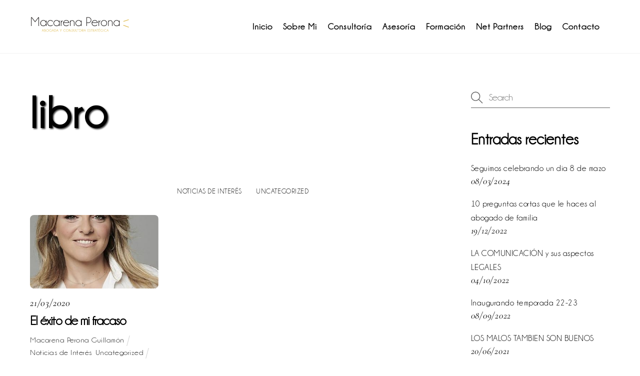

--- FILE ---
content_type: text/html; charset=UTF-8
request_url: https://macarenaperona.es/tag/libro/
body_size: 11777
content:
<!DOCTYPE html><html lang="es"><head><meta charset="UTF-8"><meta name="viewport" content="width=device-width, initial-scale=1, minimum-scale=1"><script type="text/javascript">function theChampLoadEvent(e){var t=window.onload;if(typeof window.onload!="function"){window.onload=e}else{window.onload=function(){t();e()}}}</script><script type="text/javascript">var theChampDefaultLang = 'es_ES', theChampCloseIconPath = 'https://macarenaperona.es/wp-content/plugins/super-socializer/images/close.png';</script><script>var theChampSiteUrl = 'https://macarenaperona.es', theChampVerified = 0, theChampEmailPopup = 0, heateorSsMoreSharePopupSearchText = 'Search';</script><script> var theChampFBKey = '', theChampFBLang = 'es_ES', theChampFbLikeMycred = 0, theChampSsga = 0, theChampCommentNotification = 0, theChampHeateorFcmRecentComments = 0, theChampFbIosLogin = 0; </script><script type="text/javascript">var theChampFBCommentUrl = 'https://macarenaperona.es/el-exito-de-mi-fracaso/'; var theChampFBCommentColor = 'light'; var theChampFBCommentNumPosts = ''; var theChampFBCommentWidth = '100%'; var theChampFBCommentOrderby = 'social'; var theChampCommentingTabs = "wordpress,facebook,twitter", theChampGpCommentsUrl = 'https://macarenaperona.es/el-exito-de-mi-fracaso/', theChampDisqusShortname = '', theChampScEnabledTabs = 'wordpress,fb', theChampScLabel = 'Leave a reply', theChampScTabLabels = {"wordpress":"Comentarios (0)","fb":"Comentarios de Facebook","disqus":"Comentarios de Twitter"}, theChampGpCommentsWidth = 0, theChampCommentingId = 'respond'</script><script> var theChampSharingAjaxUrl = 'https://macarenaperona.es/wp-admin/admin-ajax.php', heateorSsFbMessengerAPI = 'https://www.facebook.com/dialog/send?app_id=595489497242932&display=popup&link=%encoded_post_url%&redirect_uri=%encoded_post_url%',heateorSsWhatsappShareAPI = 'web', heateorSsUrlCountFetched = [], heateorSsSharesText = 'Shares', heateorSsShareText = 'Share', theChampPluginIconPath = 'https://macarenaperona.es/wp-content/plugins/super-socializer/images/logo.png', theChampSaveSharesLocally = 0, theChampHorizontalSharingCountEnable = 1, theChampVerticalSharingCountEnable = 0, theChampSharingOffset = -10, theChampCounterOffset = -10, theChampMobileStickySharingEnabled = 0, heateorSsCopyLinkMessage = "Link copied.";</script><style type="text/css">.the_champ_button_instagram span.the_champ_svg,a.the_champ_instagram span.the_champ_svg{background:radial-gradient(circle at 30% 107%,#fdf497 0,#fdf497 5%,#fd5949 45%,#d6249f 60%,#285aeb 90%)}
 .the_champ_horizontal_sharing .the_champ_svg,.heateor_ss_standard_follow_icons_container .the_champ_svg{
 background-color:#000000!important;background:#000000!important;
 color: #e4c66b;
 border-width: 0px;
 border-style: solid;
 border-color: transparent;
 }
 .the_champ_horizontal_sharing span.the_champ_svg:hover,.heateor_ss_standard_follow_icons_container span.the_champ_svg:hover{
 background-color:#e4c66b!important;background:#e4c66b;
 border-color: transparent;
 }
 div.the_champ_horizontal_sharing span.the_champ_svg svg:hover path:not(.the_champ_no_fill),div.the_champ_horizontal_sharing span.the_champ_svg svg:hover ellipse, div.the_champ_horizontal_sharing span.the_champ_svg svg:hover circle, div.the_champ_horizontal_sharing span.the_champ_svg svg:hover polygon{
 fill: #000000;
 }
 div.the_champ_horizontal_sharing span.the_champ_svg svg:hover path.the_champ_svg_stroke{
 stroke: #000000;
 }
 .the_champ_vertical_sharing span.the_champ_svg,.heateor_ss_floating_follow_icons_container span.the_champ_svg{
 background-color: #000000!important;background:#000000!important;
 color: #e4c66b;
 border-width: 0px;
 border-style: solid;
 border-color: transparent;
 }
 div.the_champ_vertical_sharing span.the_champ_svg svg:hover path:not(.the_champ_no_fill),div.the_champ_vertical_sharing span.the_champ_svg svg:hover ellipse, div.the_champ_vertical_sharing span.the_champ_svg svg:hover circle, div.the_champ_vertical_sharing span.the_champ_svg svg:hover polygon{
 fill:#000000;
 }
 div.the_champ_vertical_sharing span.the_champ_svg svg:hover path.the_champ_svg_stroke{
 stroke:#000000;
 }
 .the_champ_vertical_sharing span.the_champ_svg:hover,.heateor_ss_floating_follow_icons_container span.the_champ_svg:hover{
 background-color: #e4c66b!important;
 background: #e4c66b!important;
 border-color: transparent;
 }
 @media screen and (max-width:783px){.the_champ_vertical_sharing{display:none!important}}</style><meta name='robots' content='index, follow, max-image-preview:large, max-snippet:-1, max-video-preview:-1' /><!-- This site is optimized with the Yoast SEO plugin v19.7.1 - https://yoast.com/wordpress/plugins/seo/ --><title>libro archivos | Macarena Perona</title><link rel="canonical" href="https://macarenaperona.es/tag/libro/" /><meta property="og:locale" content="es_ES" /><meta property="og:type" content="article" /><meta property="og:title" content="libro archivos | Macarena Perona" /><meta property="og:url" content="https://macarenaperona.es/tag/libro/" /><meta property="og:site_name" content="Macarena Perona" /><meta name="twitter:card" content="summary_large_image" /><script type="application/ld+json" class="yoast-schema-graph">{"@context":"https://schema.org","@graph":[{"@type":"CollectionPage","@id":"https://macarenaperona.es/tag/libro/","url":"https://macarenaperona.es/tag/libro/","name":"libro archivos | Macarena Perona","isPartOf":{"@id":"https://macarenaperona.es/#website"},"primaryImageOfPage":{"@id":"https://macarenaperona.es/tag/libro/#primaryimage"},"image":{"@id":"https://macarenaperona.es/tag/libro/#primaryimage"},"thumbnailUrl":"https://macarenaperona.es/wp-content/uploads/2020/01/Portada-Libro-MP.jpeg","breadcrumb":{"@id":"https://macarenaperona.es/tag/libro/#breadcrumb"},"inLanguage":"es"},{"@type":"ImageObject","inLanguage":"es","@id":"https://macarenaperona.es/tag/libro/#primaryimage","url":"https://macarenaperona.es/wp-content/uploads/2020/01/Portada-Libro-MP.jpeg","contentUrl":"https://macarenaperona.es/wp-content/uploads/2020/01/Portada-Libro-MP.jpeg","width":395,"height":632},{"@type":"BreadcrumbList","@id":"https://macarenaperona.es/tag/libro/#breadcrumb","itemListElement":[{"@type":"ListItem","position":1,"name":"Portada","item":"https://macarenaperona.es/"},{"@type":"ListItem","position":2,"name":"libro"}]},{"@type":"WebSite","@id":"https://macarenaperona.es/#website","url":"https://macarenaperona.es/","name":"Macarena Perona","description":"Derecho y Consultoría Estratégica en Murcia","publisher":{"@id":"https://macarenaperona.es/#organization"},"potentialAction":[{"@type":"SearchAction","target":{"@type":"EntryPoint","urlTemplate":"https://macarenaperona.es/?s={search_term_string}"},"query-input":"required name=search_term_string"}],"inLanguage":"es"},{"@type":"Organization","@id":"https://macarenaperona.es/#organization","name":"Macarena Perona","url":"https://macarenaperona.es/","sameAs":["https://es.linkedin.com/in/macarena-perona-guillamon-1a210414","https://www.facebook.com/macarena.peronaguillamon"],"logo":{"@type":"ImageObject","inLanguage":"es","@id":"https://macarenaperona.es/#/schema/logo/image/","url":"https://macarenaperona.es/wp-content/uploads/2018/05/Macarena-Perona-Abogada-en-Murcia-Consultoria-Estrategica.jpg","contentUrl":"https://macarenaperona.es/wp-content/uploads/2018/05/Macarena-Perona-Abogada-en-Murcia-Consultoria-Estrategica.jpg","width":721,"height":150,"caption":"Macarena Perona"},"image":{"@id":"https://macarenaperona.es/#/schema/logo/image/"}}]}</script><!-- / Yoast SEO plugin. --><style id="tf_lazy_common"> /*chrome bug,prevent run transition on the page loading*/
 body:not(.page-loaded),body:not(.page-loaded) #header,body:not(.page-loaded) a,body:not(.page-loaded) img,body:not(.page-loaded) figure,body:not(.page-loaded) div,body:not(.page-loaded) i,body:not(.page-loaded) li,body:not(.page-loaded) span,body:not(.page-loaded) ul{
 animation:none!important;
 transition:none!important
 }
 body:not(.page-loaded) #main-nav li .sub-menu{
 display:none
 }
 img{
 max-width:100%;
 height:auto
 }
 .tf_fa{display:inline-block;width:1em;height:1em;stroke-width:0;stroke:currentColor;overflow:visible;fill:currentColor;pointer-events:none;vertical-align:middle}#tf_svg symbol{overflow:visible}.tf_lazy{position:relative;visibility:visible;display:block;opacity:.3}.wow .tf_lazy{visibility:hidden;opacity:1;position:static;display:inline}div.tf_audio_lazy audio{visibility:hidden;height:0;display:inline}.mejs-container{visibility:visible}.tf_iframe_lazy{transition:opacity .3s ease-in-out;min-height:10px}.tf_carousel .tf_swiper-wrapper{display:flex}.tf_carousel .tf_swiper-slide{flex-shrink:0;opacity:0}.tf_carousel .tf_lazy{contain:none}.tf_swiper-wrapper>br,.tf_lazy.tf_swiper-wrapper .tf_lazy:after,.tf_lazy.tf_swiper-wrapper .tf_lazy:before{display:none}.tf_lazy:after,.tf_lazy:before{content:'';display:inline-block;position:absolute;width:10px!important;height:10px!important;margin:0 3px;top:50%!important;right:50%!important;left:auto!important;border-radius:100%;background-color:currentColor;visibility:visible;animation:tf-hrz-loader infinite .75s cubic-bezier(.2,.68,.18,1.08)}.tf_lazy:after{width:6px!important;height:6px!important;right:auto!important;left:50%!important;margin-top:3px;animation-delay:-.4s}@keyframes tf-hrz-loader{0%{transform:scale(1);opacity:1}50%{transform:scale(.1);opacity:.6}100%{transform:scale(1);opacity:1}}.tf_lazy_lightbox{position:fixed;background:rgba(11,11,11,.8);color:#ccc;top:0;left:0;display:flex;align-items:center;justify-content:center;z-index:999}.tf_lazy_lightbox .tf_lazy:after,.tf_lazy_lightbox .tf_lazy:before{background:#fff}.tf_video_lazy video{width:100%;height:100%;position:static;object-fit:cover}
 </style><noscript><style>body:not(.page-loaded) #main-nav li .sub-menu{
 display:block
 }</style></noscript><link type="image/png" href="https://macarenaperona.es/wp-content/uploads/2018/05/Favicon.png" rel="apple-touch-icon" /><link type="image/png" href="https://macarenaperona.es/wp-content/uploads/2018/05/Favicon.png" rel="icon" /><link rel="prefetch" href="https://macarenaperona.es/wp-content/themes/themify-ultra/js/themify.script.min.js?ver=5.7.3" as="script" importance="low"/><link rel="prefetch" href="https://macarenaperona.es/wp-content/themes/themify-ultra/themify/js/modules/themify.sidemenu.min.js?ver=5.6.6" as="script" importance="low"/><link rel="preload" href="https://macarenaperona.es/wp-content/uploads/2018/05/Logotipo-leyenda.png" as="image"/><link rel="prefetch" href="https://macarenaperona.es/wp-content/themes/themify-ultra/themify/js/modules/isotop.min.js?ver=5.6.6" as="script" importance="low"/><link rel="preload" href="https://macarenaperona.es/wp-content/uploads/2018/05/Macarena-Perona-Abogada-en-Murcia-Consultoria-Estrategica.jpg" as="image"/><link rel="preload" href="https://fonts.gstatic.com/s/cormorantgaramond/v21/co3ZmX5slCNuHLi8bLeY9MK7whWMhyjYrEtImSo.woff2" as="font" type="font/woff2" crossorigin importance="high"/><link rel="preload" href="https://fonts.gstatic.com/s/cormorantgaramond/v21/co3bmX5slCNuHLi8bLeY9MK7whWMhyjYqXtK.woff2" as="font" type="font/woff2" crossorigin importance="high"/><link rel="preload" href="https://fonts.gstatic.com/s/publicsans/v21/ijwTs572Xtc6ZYQws9YVwnNDTJzaxw.woff2" as="font" type="font/woff2" crossorigin importance="high"/><link rel="preload" href="https://fonts.gstatic.com/s/publicsans/v21/ijwRs572Xtc6ZYQws9YVwnNGfJ4.woff2" as="font" type="font/woff2" crossorigin importance="high"/><link rel="preload" importance="high" href="https://macarenaperona.es/wp-content/uploads/themify-concate/586436907/themify-117738285.min.css" as="style"><link importance="high" id="themify_concate-css" rel="stylesheet" href="https://macarenaperona.es/wp-content/uploads/themify-concate/586436907/themify-117738285.min.css"><link rel="preconnect" href="https://fonts.gstatic.com" crossorigin/><link rel="alternate" type="application/rss+xml" title="Macarena Perona &raquo; Feed" href="https://macarenaperona.es/feed/" /><link rel="alternate" type="application/rss+xml" title="Macarena Perona &raquo; Feed de los comentarios" href="https://macarenaperona.es/comments/feed/" /><link rel="alternate" type="application/rss+xml" title="Macarena Perona &raquo; Etiqueta libro del feed" href="https://macarenaperona.es/tag/libro/feed/" /><style id='global-styles-inline-css'>body{--wp--preset--color--black: #000000;--wp--preset--color--cyan-bluish-gray: #abb8c3;--wp--preset--color--white: #ffffff;--wp--preset--color--pale-pink: #f78da7;--wp--preset--color--vivid-red: #cf2e2e;--wp--preset--color--luminous-vivid-orange: #ff6900;--wp--preset--color--luminous-vivid-amber: #fcb900;--wp--preset--color--light-green-cyan: #7bdcb5;--wp--preset--color--vivid-green-cyan: #00d084;--wp--preset--color--pale-cyan-blue: #8ed1fc;--wp--preset--color--vivid-cyan-blue: #0693e3;--wp--preset--color--vivid-purple: #9b51e0;--wp--preset--gradient--vivid-cyan-blue-to-vivid-purple: linear-gradient(135deg,rgba(6,147,227,1) 0%,rgb(155,81,224) 100%);--wp--preset--gradient--light-green-cyan-to-vivid-green-cyan: linear-gradient(135deg,rgb(122,220,180) 0%,rgb(0,208,130) 100%);--wp--preset--gradient--luminous-vivid-amber-to-luminous-vivid-orange: linear-gradient(135deg,rgba(252,185,0,1) 0%,rgba(255,105,0,1) 100%);--wp--preset--gradient--luminous-vivid-orange-to-vivid-red: linear-gradient(135deg,rgba(255,105,0,1) 0%,rgb(207,46,46) 100%);--wp--preset--gradient--very-light-gray-to-cyan-bluish-gray: linear-gradient(135deg,rgb(238,238,238) 0%,rgb(169,184,195) 100%);--wp--preset--gradient--cool-to-warm-spectrum: linear-gradient(135deg,rgb(74,234,220) 0%,rgb(151,120,209) 20%,rgb(207,42,186) 40%,rgb(238,44,130) 60%,rgb(251,105,98) 80%,rgb(254,248,76) 100%);--wp--preset--gradient--blush-light-purple: linear-gradient(135deg,rgb(255,206,236) 0%,rgb(152,150,240) 100%);--wp--preset--gradient--blush-bordeaux: linear-gradient(135deg,rgb(254,205,165) 0%,rgb(254,45,45) 50%,rgb(107,0,62) 100%);--wp--preset--gradient--luminous-dusk: linear-gradient(135deg,rgb(255,203,112) 0%,rgb(199,81,192) 50%,rgb(65,88,208) 100%);--wp--preset--gradient--pale-ocean: linear-gradient(135deg,rgb(255,245,203) 0%,rgb(182,227,212) 50%,rgb(51,167,181) 100%);--wp--preset--gradient--electric-grass: linear-gradient(135deg,rgb(202,248,128) 0%,rgb(113,206,126) 100%);--wp--preset--gradient--midnight: linear-gradient(135deg,rgb(2,3,129) 0%,rgb(40,116,252) 100%);--wp--preset--duotone--dark-grayscale: url('#wp-duotone-dark-grayscale');--wp--preset--duotone--grayscale: url('#wp-duotone-grayscale');--wp--preset--duotone--purple-yellow: url('#wp-duotone-purple-yellow');--wp--preset--duotone--blue-red: url('#wp-duotone-blue-red');--wp--preset--duotone--midnight: url('#wp-duotone-midnight');--wp--preset--duotone--magenta-yellow: url('#wp-duotone-magenta-yellow');--wp--preset--duotone--purple-green: url('#wp-duotone-purple-green');--wp--preset--duotone--blue-orange: url('#wp-duotone-blue-orange');--wp--preset--font-size--small: 13px;--wp--preset--font-size--medium: 20px;--wp--preset--font-size--large: 36px;--wp--preset--font-size--x-large: 42px;}.has-black-color{color: var(--wp--preset--color--black) !important;}.has-cyan-bluish-gray-color{color: var(--wp--preset--color--cyan-bluish-gray) !important;}.has-white-color{color: var(--wp--preset--color--white) !important;}.has-pale-pink-color{color: var(--wp--preset--color--pale-pink) !important;}.has-vivid-red-color{color: var(--wp--preset--color--vivid-red) !important;}.has-luminous-vivid-orange-color{color: var(--wp--preset--color--luminous-vivid-orange) !important;}.has-luminous-vivid-amber-color{color: var(--wp--preset--color--luminous-vivid-amber) !important;}.has-light-green-cyan-color{color: var(--wp--preset--color--light-green-cyan) !important;}.has-vivid-green-cyan-color{color: var(--wp--preset--color--vivid-green-cyan) !important;}.has-pale-cyan-blue-color{color: var(--wp--preset--color--pale-cyan-blue) !important;}.has-vivid-cyan-blue-color{color: var(--wp--preset--color--vivid-cyan-blue) !important;}.has-vivid-purple-color{color: var(--wp--preset--color--vivid-purple) !important;}.has-black-background-color{background-color: var(--wp--preset--color--black) !important;}.has-cyan-bluish-gray-background-color{background-color: var(--wp--preset--color--cyan-bluish-gray) !important;}.has-white-background-color{background-color: var(--wp--preset--color--white) !important;}.has-pale-pink-background-color{background-color: var(--wp--preset--color--pale-pink) !important;}.has-vivid-red-background-color{background-color: var(--wp--preset--color--vivid-red) !important;}.has-luminous-vivid-orange-background-color{background-color: var(--wp--preset--color--luminous-vivid-orange) !important;}.has-luminous-vivid-amber-background-color{background-color: var(--wp--preset--color--luminous-vivid-amber) !important;}.has-light-green-cyan-background-color{background-color: var(--wp--preset--color--light-green-cyan) !important;}.has-vivid-green-cyan-background-color{background-color: var(--wp--preset--color--vivid-green-cyan) !important;}.has-pale-cyan-blue-background-color{background-color: var(--wp--preset--color--pale-cyan-blue) !important;}.has-vivid-cyan-blue-background-color{background-color: var(--wp--preset--color--vivid-cyan-blue) !important;}.has-vivid-purple-background-color{background-color: var(--wp--preset--color--vivid-purple) !important;}.has-black-border-color{border-color: var(--wp--preset--color--black) !important;}.has-cyan-bluish-gray-border-color{border-color: var(--wp--preset--color--cyan-bluish-gray) !important;}.has-white-border-color{border-color: var(--wp--preset--color--white) !important;}.has-pale-pink-border-color{border-color: var(--wp--preset--color--pale-pink) !important;}.has-vivid-red-border-color{border-color: var(--wp--preset--color--vivid-red) !important;}.has-luminous-vivid-orange-border-color{border-color: var(--wp--preset--color--luminous-vivid-orange) !important;}.has-luminous-vivid-amber-border-color{border-color: var(--wp--preset--color--luminous-vivid-amber) !important;}.has-light-green-cyan-border-color{border-color: var(--wp--preset--color--light-green-cyan) !important;}.has-vivid-green-cyan-border-color{border-color: var(--wp--preset--color--vivid-green-cyan) !important;}.has-pale-cyan-blue-border-color{border-color: var(--wp--preset--color--pale-cyan-blue) !important;}.has-vivid-cyan-blue-border-color{border-color: var(--wp--preset--color--vivid-cyan-blue) !important;}.has-vivid-purple-border-color{border-color: var(--wp--preset--color--vivid-purple) !important;}.has-vivid-cyan-blue-to-vivid-purple-gradient-background{background: var(--wp--preset--gradient--vivid-cyan-blue-to-vivid-purple) !important;}.has-light-green-cyan-to-vivid-green-cyan-gradient-background{background: var(--wp--preset--gradient--light-green-cyan-to-vivid-green-cyan) !important;}.has-luminous-vivid-amber-to-luminous-vivid-orange-gradient-background{background: var(--wp--preset--gradient--luminous-vivid-amber-to-luminous-vivid-orange) !important;}.has-luminous-vivid-orange-to-vivid-red-gradient-background{background: var(--wp--preset--gradient--luminous-vivid-orange-to-vivid-red) !important;}.has-very-light-gray-to-cyan-bluish-gray-gradient-background{background: var(--wp--preset--gradient--very-light-gray-to-cyan-bluish-gray) !important;}.has-cool-to-warm-spectrum-gradient-background{background: var(--wp--preset--gradient--cool-to-warm-spectrum) !important;}.has-blush-light-purple-gradient-background{background: var(--wp--preset--gradient--blush-light-purple) !important;}.has-blush-bordeaux-gradient-background{background: var(--wp--preset--gradient--blush-bordeaux) !important;}.has-luminous-dusk-gradient-background{background: var(--wp--preset--gradient--luminous-dusk) !important;}.has-pale-ocean-gradient-background{background: var(--wp--preset--gradient--pale-ocean) !important;}.has-electric-grass-gradient-background{background: var(--wp--preset--gradient--electric-grass) !important;}.has-midnight-gradient-background{background: var(--wp--preset--gradient--midnight) !important;}.has-small-font-size{font-size: var(--wp--preset--font-size--small) !important;}.has-medium-font-size{font-size: var(--wp--preset--font-size--medium) !important;}.has-large-font-size{font-size: var(--wp--preset--font-size--large) !important;}.has-x-large-font-size{font-size: var(--wp--preset--font-size--x-large) !important;}</style><link rel="preload" href="https://macarenaperona.es/wp-content/uploads/useanyfont/uaf.css?ver=1664865837" as="style" /><link rel='stylesheet' id='uaf_client_css-css' href='https://macarenaperona.es/wp-content/uploads/useanyfont/uaf.css?ver=1664865837' media='all' /><link rel="preload" href="https://macarenaperona.es/wp-content/plugins/super-socializer/css/front.css?ver=7.13.38" as="style" /><link rel='stylesheet' id='the_champ_frontend_css-css' href='https://macarenaperona.es/wp-content/plugins/super-socializer/css/front.css?ver=7.13.38' media='all' /><script src='https://macarenaperona.es/wp-includes/js/jquery/jquery.min.js?ver=3.6.0' id='jquery-core-js'></script><link rel="https://api.w.org/" href="https://macarenaperona.es/wp-json/" /><link rel="alternate" type="application/json" href="https://macarenaperona.es/wp-json/wp/v2/tags/224" /><link rel="EditURI" type="application/rsd+xml" title="RSD" href="https://macarenaperona.es/xmlrpc.php?rsd" /><link rel="wlwmanifest" type="application/wlwmanifest+xml" href="https://macarenaperona.es/wp-includes/wlwmanifest.xml" /><meta name="generator" content="WordPress 6.0.11" /><style>@keyframes themifyAnimatedBG{
 0%{background-color:#e6cc53}100%{background-color:#c7ac24}50%{background-color:#e0d082}
 }
 .page-loaded .module_row.animated-bg{
 animation:themifyAnimatedBG 12000ms infinite alternate
 }</style><style id="tb_inline_styles">.tb_animation_on{overflow-x:hidden}.themify_builder .wow{visibility:hidden;animation-fill-mode:both}.themify_builder .tf_lax_done{transition-duration:.8s;transition-timing-function:cubic-bezier(.165,.84,.44,1)}[data-sticky-active].tb_sticky_scroll_active{z-index:1}[data-sticky-active].tb_sticky_scroll_active .hide-on-stick{display:none}@media screen and (min-width:1281px){.hide-desktop{width:0!important;height:0!important;padding:0!important;visibility:hidden!important;margin:0!important;display:table-column!important;background:none!important}}@media screen and (min-width:769px) and (max-width:1280px){.hide-tablet_landscape{width:0!important;height:0!important;padding:0!important;visibility:hidden!important;margin:0!important;display:table-column!important;background:none!important}}@media screen and (min-width:681px) and (max-width:768px){.hide-tablet{width:0!important;height:0!important;padding:0!important;visibility:hidden!important;margin:0!important;display:table-column!important;background:none!important}}@media screen and (max-width:680px){.hide-mobile{width:0!important;height:0!important;padding:0!important;visibility:hidden!important;margin:0!important;display:table-column!important;background:none!important}}</style><noscript><style>.themify_builder .wow,.wow .tf_lazy{visibility:visible!important}</style></noscript></head><body class="archive tag tag-libro tag-224 skin-lawyer sidebar1 default_width no-home tb_animation_on ready-view header-top-widgets fixed-header-enabled footer-block theme-color-yellow search-off filter-hover-none filter-featured-only sidemenu-active"><a class="screen-reader-text skip-to-content" href="#content">Skip to content</a><svg xmlns="http://www.w3.org/2000/svg" viewBox="0 0 0 0" width="0" height="0" focusable="false" role="none" style="visibility: hidden; position: absolute; left: -9999px; overflow: hidden;" ><defs><filter id="wp-duotone-dark-grayscale"><feColorMatrix color-interpolation-filters="sRGB" type="matrix" values=" .299 .587 .114 0 0 .299 .587 .114 0 0 .299 .587 .114 0 0 .299 .587 .114 0 0 " /><feComponentTransfer color-interpolation-filters="sRGB" ><feFuncR type="table" tableValues="0 0.49803921568627" /><feFuncG type="table" tableValues="0 0.49803921568627" /><feFuncB type="table" tableValues="0 0.49803921568627" /><feFuncA type="table" tableValues="1 1" /></feComponentTransfer><feComposite in2="SourceGraphic" operator="in" /></filter></defs></svg><svg xmlns="http://www.w3.org/2000/svg" viewBox="0 0 0 0" width="0" height="0" focusable="false" role="none" style="visibility: hidden; position: absolute; left: -9999px; overflow: hidden;" ><defs><filter id="wp-duotone-grayscale"><feColorMatrix color-interpolation-filters="sRGB" type="matrix" values=" .299 .587 .114 0 0 .299 .587 .114 0 0 .299 .587 .114 0 0 .299 .587 .114 0 0 " /><feComponentTransfer color-interpolation-filters="sRGB" ><feFuncR type="table" tableValues="0 1" /><feFuncG type="table" tableValues="0 1" /><feFuncB type="table" tableValues="0 1" /><feFuncA type="table" tableValues="1 1" /></feComponentTransfer><feComposite in2="SourceGraphic" operator="in" /></filter></defs></svg><svg xmlns="http://www.w3.org/2000/svg" viewBox="0 0 0 0" width="0" height="0" focusable="false" role="none" style="visibility: hidden; position: absolute; left: -9999px; overflow: hidden;" ><defs><filter id="wp-duotone-purple-yellow"><feColorMatrix color-interpolation-filters="sRGB" type="matrix" values=" .299 .587 .114 0 0 .299 .587 .114 0 0 .299 .587 .114 0 0 .299 .587 .114 0 0 " /><feComponentTransfer color-interpolation-filters="sRGB" ><feFuncR type="table" tableValues="0.54901960784314 0.98823529411765" /><feFuncG type="table" tableValues="0 1" /><feFuncB type="table" tableValues="0.71764705882353 0.25490196078431" /><feFuncA type="table" tableValues="1 1" /></feComponentTransfer><feComposite in2="SourceGraphic" operator="in" /></filter></defs></svg><svg xmlns="http://www.w3.org/2000/svg" viewBox="0 0 0 0" width="0" height="0" focusable="false" role="none" style="visibility: hidden; position: absolute; left: -9999px; overflow: hidden;" ><defs><filter id="wp-duotone-blue-red"><feColorMatrix color-interpolation-filters="sRGB" type="matrix" values=" .299 .587 .114 0 0 .299 .587 .114 0 0 .299 .587 .114 0 0 .299 .587 .114 0 0 " /><feComponentTransfer color-interpolation-filters="sRGB" ><feFuncR type="table" tableValues="0 1" /><feFuncG type="table" tableValues="0 0.27843137254902" /><feFuncB type="table" tableValues="0.5921568627451 0.27843137254902" /><feFuncA type="table" tableValues="1 1" /></feComponentTransfer><feComposite in2="SourceGraphic" operator="in" /></filter></defs></svg><svg xmlns="http://www.w3.org/2000/svg" viewBox="0 0 0 0" width="0" height="0" focusable="false" role="none" style="visibility: hidden; position: absolute; left: -9999px; overflow: hidden;" ><defs><filter id="wp-duotone-midnight"><feColorMatrix color-interpolation-filters="sRGB" type="matrix" values=" .299 .587 .114 0 0 .299 .587 .114 0 0 .299 .587 .114 0 0 .299 .587 .114 0 0 " /><feComponentTransfer color-interpolation-filters="sRGB" ><feFuncR type="table" tableValues="0 0" /><feFuncG type="table" tableValues="0 0.64705882352941" /><feFuncB type="table" tableValues="0 1" /><feFuncA type="table" tableValues="1 1" /></feComponentTransfer><feComposite in2="SourceGraphic" operator="in" /></filter></defs></svg><svg xmlns="http://www.w3.org/2000/svg" viewBox="0 0 0 0" width="0" height="0" focusable="false" role="none" style="visibility: hidden; position: absolute; left: -9999px; overflow: hidden;" ><defs><filter id="wp-duotone-magenta-yellow"><feColorMatrix color-interpolation-filters="sRGB" type="matrix" values=" .299 .587 .114 0 0 .299 .587 .114 0 0 .299 .587 .114 0 0 .299 .587 .114 0 0 " /><feComponentTransfer color-interpolation-filters="sRGB" ><feFuncR type="table" tableValues="0.78039215686275 1" /><feFuncG type="table" tableValues="0 0.94901960784314" /><feFuncB type="table" tableValues="0.35294117647059 0.47058823529412" /><feFuncA type="table" tableValues="1 1" /></feComponentTransfer><feComposite in2="SourceGraphic" operator="in" /></filter></defs></svg><svg xmlns="http://www.w3.org/2000/svg" viewBox="0 0 0 0" width="0" height="0" focusable="false" role="none" style="visibility: hidden; position: absolute; left: -9999px; overflow: hidden;" ><defs><filter id="wp-duotone-purple-green"><feColorMatrix color-interpolation-filters="sRGB" type="matrix" values=" .299 .587 .114 0 0 .299 .587 .114 0 0 .299 .587 .114 0 0 .299 .587 .114 0 0 " /><feComponentTransfer color-interpolation-filters="sRGB" ><feFuncR type="table" tableValues="0.65098039215686 0.40392156862745" /><feFuncG type="table" tableValues="0 1" /><feFuncB type="table" tableValues="0.44705882352941 0.4" /><feFuncA type="table" tableValues="1 1" /></feComponentTransfer><feComposite in2="SourceGraphic" operator="in" /></filter></defs></svg><svg xmlns="http://www.w3.org/2000/svg" viewBox="0 0 0 0" width="0" height="0" focusable="false" role="none" style="visibility: hidden; position: absolute; left: -9999px; overflow: hidden;" ><defs><filter id="wp-duotone-blue-orange"><feColorMatrix color-interpolation-filters="sRGB" type="matrix" values=" .299 .587 .114 0 0 .299 .587 .114 0 0 .299 .587 .114 0 0 .299 .587 .114 0 0 " /><feComponentTransfer color-interpolation-filters="sRGB" ><feFuncR type="table" tableValues="0.098039215686275 1" /><feFuncG type="table" tableValues="0 0.66274509803922" /><feFuncB type="table" tableValues="0.84705882352941 0.41960784313725" /><feFuncA type="table" tableValues="1 1" /></feComponentTransfer><feComposite in2="SourceGraphic" operator="in" /></filter></defs></svg><div id="pagewrap" class="tf_box hfeed site"><div id="headerwrap" class=' tf_box tf_w'><div class="header-icons tf_hide"><a id="menu-icon" class="tf_inline_b tf_text_dec" href="#mobile-menu" aria-label="Menu"><span class="menu-icon-inner tf_inline_b tf_vmiddle tf_overflow"></span><span class="screen-reader-text">Menu</span></a></div><header id="header" class="tf_box pagewidth tf_clearfix" itemscope="itemscope" itemtype="https://schema.org/WPHeader"><div class="header-bar tf_box"><div id="site-logo"><a href="https://macarenaperona.es" title="Macarena Perona"><img src="https://macarenaperona.es/wp-content/uploads/2018/05/Logotipo-leyenda.png" alt="Macarena Perona Abogada y Consultoría Estratégica" title="Macarena Perona Abogada y Consultoría Estratégica" width="200" height="" class="site-logo-image" data-tf-not-load="1" importance="high"></a></div><div id="site-description" class="site-description"><span>Derecho y Consultoría Estratégica en Murcia</span></div></div><!-- /.header-bar --><div id="mobile-menu" class="sidemenu sidemenu-off tf_scrollbar"><div class="navbar-wrapper tf_clearfix"><div class="social-widget tf_inline_b tf_vmiddle"></div><!-- /.social-widget --><nav id="main-nav-wrap" itemscope="itemscope" itemtype="https://schema.org/SiteNavigationElement"><ul id="main-nav" class="main-nav tf_clearfix tf_box"><li class="menu-item-page-10 menu-item menu-item-type-post_type menu-item-object-page menu-item-home menu-item-509" ><a title="Macarena Perona | Abogada y Consultora Estratégica de Empresas" href="https://macarenaperona.es/">Inicio</a></li><li class="menu-item-custom-515 menu-item menu-item-type-custom menu-item-object-custom menu-item-515" ><a href="http://macarenaperona.com/#sobremi">Sobre Mi</a></li><li class="menu-item-custom-516 menu-item menu-item-type-custom menu-item-object-custom menu-item-516" ><a href="http://macarenaperona.com/#consultoria">Consultoría</a></li><li class="menu-item-custom-517 menu-item menu-item-type-custom menu-item-object-custom menu-item-517" ><a href="http://macarenaperona.com/#asesoria">Asesoría</a></li><li class="menu-item-custom-518 menu-item menu-item-type-custom menu-item-object-custom menu-item-518" ><a href="http://macarenaperona.com/#formacion">Formación</a></li><li class="menu-item-custom-519 menu-item menu-item-type-custom menu-item-object-custom menu-item-519" ><a href="http://macarenaperona.com/#netpartners">Net Partners</a></li><li class="menu-item-page-7 menu-item menu-item-type-post_type menu-item-object-page current_page_parent menu-item-has-children mega has-mega-sub-menu has-mega has-sub-menu menu-item-510" aria-haspopup="true"><a title="Blog de Consultoría Estratégica" href="https://macarenaperona.es/blog-de-consultoria-estrategica/">Blog<span class="child-arrow"></span></a><div class="mega-sub-menu sub-menu"><ul class="tf_mega_taxes tf_left tf_box"><li class="menu-item-category-9 menu-item menu-item-type-taxonomy menu-item-object-category mega-sub-item mega-link menu-item-513 menu-category-9-parent-510" data-termid="9" data-tax="category"><a href="https://macarenaperona.es/category/noticias-de-interes/">Noticias</a></li><li class="menu-item-category-6 menu-item menu-item-type-taxonomy menu-item-object-category mega-sub-item mega-link menu-item-511 menu-category-6-parent-510" data-termid="6" data-tax="category"><a href="https://macarenaperona.es/category/asesoria-juridica-y-judicial/">Asesoría</a></li><li class="menu-item-category-7 menu-item menu-item-type-taxonomy menu-item-object-category mega-sub-item mega-link menu-item-512 menu-category-7-parent-510" data-termid="7" data-tax="category"><a href="https://macarenaperona.es/category/formacion-in-company/">Formación</a></li><li class="menu-item-category-8 menu-item menu-item-type-taxonomy menu-item-object-category mega-sub-item mega-link menu-item-514 menu-category-8-parent-510" data-termid="8" data-tax="category"><a href="https://macarenaperona.es/category/proyectos-empresariales/">Proyectos</a></li></ul></div></li><li class="menu-item-custom-520 menu-item menu-item-type-custom menu-item-object-custom menu-item-520" ><a href="http://macarenaperona.com/#contacto">Contacto</a></li></ul></nav><!-- /#main-nav-wrap --></div><a id="menu-icon-close" aria-label="Close menu" class="tf_close tf_hide" href="#"><span class="screen-reader-text">Close Menu</span></a></div><!-- #mobile-menu --><!-- /#mobile-menu --></header><!-- /#header --></div><!-- /#headerwrap --><div id="body" class="tf_box tf_clear tf_mw tf_clearfix"><!-- layout-container --><div id="layout" class="pagewidth tf_box tf_clearfix"><!-- content --><main id="content" class="tf_box tf_clearfix"><h1 itemprop="name" class="page-title">libro </h1><ul class="post-filter tf_textc tf_opacity"><li class="cat-item cat-item-6"><a href="https://macarenaperona.es/category/asesoria-juridica-y-judicial/" title="Entradas de blog relacionadas con Asesoría Jurídica y Judicial">Asesoría Jurídica y Judicial</a></li><li class="cat-item cat-item-7"><a href="https://macarenaperona.es/category/formacion-in-company/" title="Entradas de blog relacionadas con Formación in Company">Formación In Company</a></li><li class="cat-item cat-item-9"><a href="https://macarenaperona.es/category/noticias-de-interes/" title="Noticias de Interés">Noticias de Interés</a></li><li class="cat-item cat-item-8"><a href="https://macarenaperona.es/category/proyectos-empresariales/" title="Entradas de blog relacionadas con Proyectos Empresariales">Proyectos Empresariales</a></li><li class="cat-item cat-item-1"><a href="https://macarenaperona.es/category/uncategorized/">Uncategorized</a></li></ul><div id="loops-wrapper" class="loops-wrapper masonry infinite classic tf_rel grid3 tf_clear tf_clearfix" data-lazy="1"><article id="post-1172" class="post tf_clearfix post-1172 type-post status-publish format-standard has-post-thumbnail hentry category-noticias-de-interes category-uncategorized tag-lectura tag-libro tag-macarena-perona has-post-title has-post-date has-post-category has-post-tag has-post-comment has-post-author cat-9 cat-1"><figure class="post-image tf_clearfix"><a href="https://macarenaperona.es/el-exito-de-mi-fracaso/"><img src="https://macarenaperona.es/wp-content/uploads/2020/01/Portada-Libro-MP-360x205.jpeg" width="360" height="205" class="wp-post-image wp-image-1117" title="Portada Libro MP" alt="Portada Libro MP" srcset="https://macarenaperona.es/wp-content/uploads/2020/01/Portada-Libro-MP-360x205.jpeg 360w, https://macarenaperona.es/wp-content/uploads/2020/01/Portada-Libro-MP-1024x585.jpeg 1024w, https://macarenaperona.es/wp-content/uploads/2020/01/Portada-Libro-MP-1160x665.jpeg 1160w" sizes="(max-width: 360px) 100vw, 360px" /></a></figure><div class="post-content"><div class="post-content-inner"><div class="post-date-wrap post-date-inline"><time class="post-date entry-date updated" datetime="2020-03-21"><span class="year">21/03/2020</span></time></div><!-- .post-date-wrap --><h2 class="post-title entry-title"><a href="https://macarenaperona.es/el-exito-de-mi-fracaso/">El éxito de mi fracaso</a></h2><p class="post-meta entry-meta"><span class="post-author"><span class="author vcard"><a class="url fn n" href="https://macarenaperona.es/author/macarena-perona/" rel="author">Macarena Perona Guillamón</a></span></span><span class="post-category"><a href="https://macarenaperona.es/category/noticias-de-interes/" rel="tag" class="term-noticias-de-interes">Noticias de Interés</a><span class="separator">, </span><a href="https://macarenaperona.es/category/uncategorized/" rel="tag" class="term-uncategorized">Uncategorized</a></span><span class="post-tag"><a href="https://macarenaperona.es/tag/lectura/" rel="tag">lectura</a><span class="separator">, </span><a href="https://macarenaperona.es/tag/libro/" rel="tag">libro</a><span class="separator">, </span><a href="https://macarenaperona.es/tag/macarena-perona/" rel="tag">macarena perona</a></span><span class="post-comment"><a href="https://macarenaperona.es/el-exito-de-mi-fracaso/#respond">0</a><svg aria-hidden="true" class="tf_fa tf-fas-comment"><use href="#tf-fas-comment"></use></svg></span></p><!-- /post-meta --><div class="entry-content"><p>&lt;iframe src=&#8221;https://docs.google.com/viewer?srcid=1zDPlwhiRvP8mGYGexy_C0WwZuEgVeH0A&amp;pid=explorer&amp;efh=false&amp;a=v&amp;chrome=false&amp;embedded=true&#8221; width=&#8221;100%&#8221; height=&#8221;680px&#8221;&gt;&lt;/iframe&gt;</p><p><a href="https://macarenaperona.es/el-exito-de-mi-fracaso/" class="more-link">LEER MÁS</a></p></div><!-- /.entry-content --></div><!-- /.post-content-inner --></div><!-- /.post-content --></article><!-- /.post --></div></main><!-- /content --><aside id="sidebar" class="tf_box" itemscope="itemscope" itemtype="https://schema.org/WPSidebar"><div id="search-2" class="widget widget_search"><div class="tf_search_form tf_s_dropdown" data-lazy="1" data-ajax=""><form role="search" method="get" id="searchform" class="tf_rel " action="https://macarenaperona.es/"><div class="tf_icon_wrap icon-search"><svg aria-label="Search" role="img" class="tf_fa tf-ti-search"><use href="#tf-ti-search"></use></svg></div><input type="text" name="s" id="s" title="Search" placeholder="Search" value="" /></form></div></div><div id="recent-posts-2" class="widget widget_recent_entries"><h4 class="widgettitle">Entradas recientes</h4><ul><li><a href="https://macarenaperona.es/seguimos-celebrando-un-dia-8-de-mazo/">Seguimos celebrando un dia 8 de mazo</a><span class="post-date">08/03/2024</span></li><li><a href="https://macarenaperona.es/10-preguntas-cortas-que-le-haces-al-abogado-de-familia/">10 preguntas cortas que le haces al abogado de familia</a><span class="post-date">19/12/2022</span></li><li><a href="https://macarenaperona.es/la-comunicacion-y-sus-aspectos-legales/">LA COMUNICACIÓN y sus aspectos LEGALES</a><span class="post-date">04/10/2022</span></li><li><a href="https://macarenaperona.es/inaugurando-temporada-22-23/">Inaugurando temporada 22-23</a><span class="post-date">08/09/2022</span></li><li><a href="https://macarenaperona.es/los-malos-tambien-son-buenos/">LOS MALOS TAMBIEN SON BUENOS</a><span class="post-date">20/06/2021</span></li></ul></div><div id="categories-2" class="widget widget_categories"><h4 class="widgettitle">Categorías</h4><ul><li class="cat-item cat-item-6"><a href="https://macarenaperona.es/category/asesoria-juridica-y-judicial/" title="Entradas de blog relacionadas con Asesoría Jurídica y Judicial">Asesoría Jurídica y Judicial</a></li><li class="cat-item cat-item-7"><a href="https://macarenaperona.es/category/formacion-in-company/" title="Entradas de blog relacionadas con Formación in Company">Formación In Company</a></li><li class="cat-item cat-item-9"><a href="https://macarenaperona.es/category/noticias-de-interes/" title="Noticias de Interés">Noticias de Interés</a></li><li class="cat-item cat-item-8"><a href="https://macarenaperona.es/category/proyectos-empresariales/" title="Entradas de blog relacionadas con Proyectos Empresariales">Proyectos Empresariales</a></li><li class="cat-item cat-item-1"><a href="https://macarenaperona.es/category/uncategorized/">Uncategorized</a></li></ul></div></aside><!-- /#sidebar --></div><!-- /layout-container --></div><!-- /body --><div id="footerwrap" class="tf_box tf_clear "><footer id="footer" class="tf_box pagewidth tf_scrollbar tf_rel tf_clearfix" itemscope="itemscope" itemtype="https://schema.org/WPFooter"><div class="back-top tf_textc tf_clearfix back-top-float back-top-hide"><div class="arrow-up"><a aria-label="Back to top" href="#header"><span class="screen-reader-text">Back To Top</span></a></div></div><div class="main-col first tf_clearfix"><div class="footer-left-wrap first"><div class="footer-logo-wrapper tf_clearfix"><div id="footer-logo"><a href="https://macarenaperona.es" title="Macarena Perona"><img src="https://macarenaperona.es/wp-content/uploads/2018/05/Macarena-Perona-Abogada-en-Murcia-Consultoria-Estrategica.jpg" alt="Macarena Perona Abogada en Murcia Consultoria Estrategica" title="Macarena Perona Abogada en Murcia Consultoria Estrategica" width="" height="110" class="site-logo-image" data-tf-not-load="1" importance="high"></a></div><!-- /footer-logo --></div></div><div class="footer-right-wrap"><div class="footer-nav-wrap"><ul id="footer-nav" class="footer-nav"><li id="menu-item-27" class="menu-item-page-16 menu-item menu-item-type-post_type menu-item-object-page menu-item-27"><a href="https://macarenaperona.es/informacion-de-cookies/"><em><svg aria-hidden="true" class="tf_fa tf-far-bookmark"><use href="#tf-far-bookmark"></use></svg></em> Información de Cookies</a></li><li id="menu-item-28" class="menu-item-page-14 menu-item menu-item-type-post_type menu-item-object-page menu-item-privacy-policy menu-item-28"><a href="https://macarenaperona.es/politica-de-privacidad-gestion-de-proyectos-en-murcia-macarena-perona/"><em><svg aria-hidden="true" class="tf_fa tf-fas-lock"><use href="#tf-fas-lock"></use></svg></em> Política de Privacidad</a></li><li id="menu-item-534" class="menu-item-page-14 menu-item menu-item-type-post_type menu-item-object-page menu-item-privacy-policy menu-item-534"><a href="https://macarenaperona.es/politica-de-privacidad-gestion-de-proyectos-en-murcia-macarena-perona/"><em><svg aria-hidden="true" class="tf_fa tf-fas-balance-scale"><use href="#tf-fas-balance-scale"></use></svg></em> Aviso Legal</a></li></ul></div><!-- /.footer-nav-wrap --><div class="footer-text tf_clear tf_clearfix"><div class="footer-text-inner"><div class="one">&copy; <a href="https://macarenaperona.es">Macarena Perona</a> 2026</div><div class="two">Diseño Web <a href="https://neonet.es/" target="_blank"> neonet.es </a></div></div></div><!-- /.footer-text --></div></div><div class="section-col tf_clearfix"><div class="footer-widgets-wrap"><div class="footer-widgets tf_clearfix"><div class="col4-2 first tf_box tf_float"><div id="custom_html-2" class="widget_text widget widget_custom_html"><div class="textwidget custom-html-widget"></div></div></div><div class="col4-2 tf_box tf_float"></div></div><!-- /.footer-widgets --><!-- /footer-widgets --></div></div></footer><!-- /#footer --></div><!-- /#footerwrap --></div><!-- /#pagewrap --><!-- wp_footer --><div id="fb-root"></div><!--googleoff:all--><!--noindex--><script type="text/template" id="tf_vars"> var themifyScript = {"headerType":"header-top-widgets","sticky_header":{"imgheight":"30","id":76,"src":"https:\/\/macarenaperona.com\/wp-content\/uploads\/2018\/05\/Macarena-Perona-Abogada-y-Consultoria-Estrategica.jpg","imgwidth":""},"pageLoaderEffect":"","infiniteEnable":"1","autoInfinite":"auto","infiniteURL":""};
var tbLocalScript = {"builder_url":"https://macarenaperona.es/wp-content/themes/themify-ultra/themify/themify-builder","js_modules":{"b":{"u":"/js/themify.builder.script.min.js","v":"5.6.6"},"sh":{"u":"/js/themify.scroll-highlight.min.js","v":"5.6.6"},"sty":{"u":"sticky.min.js","v":"5.6.6"}},"breakpoints":{"tablet_landscape":[769,1280],"tablet":[681,768],"mobile":680},"scrollHighlight":{"speed":900.01},"addons":{"bgzs":{"match":".builder-zoom-scrolling","js":"https://macarenaperona.es/wp-content/themes/themify-ultra/themify/themify-builder/js/modules/bgzoom_scroll.js"},"bgzm":{"match":".builder-zooming","js":"https://macarenaperona.es/wp-content/themes/themify-ultra/themify/themify-builder/js/modules/bgzoom.js"},"p":{"match":".builder-parallax-scrolling","js":"https://macarenaperona.es/wp-content/themes/themify-ultra/themify/themify-builder/js/modules/parallax.js"},"fwv":{"match":"[data-tbfullwidthvideo]","js":"https://macarenaperona.es/wp-content/themes/themify-ultra/themify/themify-builder/js/modules/fullwidthvideo.js"},"bgs":{"selector":":scope>.tb_slider","js":"https://macarenaperona.es/wp-content/themes/themify-ultra/themify/themify-builder/js/modules/backgroundSlider.js"},"rd":{"selector":".module-text-more","js":"https://macarenaperona.es/wp-content/themes/themify-ultra/themify/themify-builder/js/modules/readMore.js"},"cl":{"selector":"[data-tb_link]","js":"https://macarenaperona.es/wp-content/themes/themify-ultra/themify/themify-builder/js/modules/clickableComponent.js"},"fr":{"match":".tb_row_frame_wrap","css":"https://macarenaperona.es/wp-content/themes/themify-ultra/themify/themify-builder/css/modules/frames.css"},"bgz":{"match":".themify-bg-zoom","css":"https://macarenaperona.es/wp-content/themes/themify-ultra/themify/themify-builder/css/modules/bg-zoom.css"},"cv":{"selector":".builder_row_cover","css":"https://macarenaperona.es/wp-content/themes/themify-ultra/themify/themify-builder/css/modules/cover.css"}}};
var themify_vars = {"version":"5.6.6","url":"https://macarenaperona.es/wp-content/themes/themify-ultra/themify","wp":"6.0.11","ajax_url":"https://macarenaperona.es/wp-admin/admin-ajax.php","includesURL":"https://macarenaperona.es/wp-includes/","emailSub":"Check this out!","nop":"Sorry, no posts found.","lightbox":{"i18n":{"tCounter":"%curr% of %total%"}},"s_v":"5.3.9","js_modules":{"fxh":{"u":"fixedheader.min.js","v":"5.6.6"},"lb":{"u":"lightbox.min.js","v":"5.6.6"},"gal":{"u":"themify.gallery.min.js","v":"5.6.6"},"sw":{"u":"swiper/swiper.min.js","v":"5.6.6"},"tc":{"u":"themify.carousel.min.js","v":"5.6.6"},"map":{"u":"map.min.js","v":"5.6.6"},"at":{"u":"autoTiles.min.js","v":"5.6.6"},"iso":{"u":"isotop.min.js","v":"5.6.6"},"is":{"u":"jquery.isotope.min.js","v":"5.6.6"},"inf":{"u":"infinite.min.js","v":"5.6.6"},"lax":{"u":"lax.min.js","v":"5.6.6"},"lx":{"u":"themify.lax.min.js","v":"5.6.6"},"video":{"u":"video-player.min.js","v":"5.6.6"},"audio":{"u":"audio-player.min.js","v":"5.6.6"},"side":{"u":"themify.sidemenu.min.js","v":"5.6.6"},"edge":{"u":"edge.Menu.min.js","v":"5.6.6"},"wow":{"u":"tf_wow.min.js","v":"5.6.6"},"sharer":{"u":"sharer.min.js","v":"5.6.6"},"mega":{"u":"/megamenu/js/themify.mega-menu.min.js","v":"5.6.6"},"drop":{"u":"themify.dropdown.min.js","v":"5.6.6"},"wc":{"u":"wc.min.js","v":"5.6.6"},"as":{"u":"ajax-search.min.js","v":"5.6.6"},"t":{"u":"tooltip.min.js","v":"5.6.6"},"stb":{"u":"sticky-buy.min.js","v":"5.6.6"},"wcacc":{"u":"wc-accordion-tabs.min.js","v":"5.6.6"}},"css_modules":{"sw":{"u":"swiper/swiper.min.css","v":"5.6.6"},"an":{"u":"animate.min.css","v":"5.6.6"},"video":{"u":"video.min.css","v":"5.6.6"},"audio":{"u":"audio.min.css","v":"5.6.6"},"drop":{"u":"dropdown.min.css","v":"5.6.6"},"lb":{"u":"lightbox.min.css","v":"5.6.6"},"t":{"u":"tooltip.min.css","v":"5.6.6"},"mega":{"u":"/megamenu/css/megamenu.min.css","v":"5.6.6"},"stb":{"u":"sticky-buy.min.css","v":"5.6.6"}},"menu_tooltips":[],"lz":"1","is_min":"1","wp_embed":"https://macarenaperona.es/wp-includes/js/wp-embed.min.js","sw":{"site_url":"https://macarenaperona.es","plugins_url":"plugins","sw_refresh":true},"theme_v":"5.7.3","theme_js":"https://macarenaperona.es/wp-content/themes/themify-ultra/js/themify.script.min.js","theme_url":"https://macarenaperona.es/wp-content/themes/themify-ultra","menu_point":"900","done":{"tb_parallax":true,"tf_grid_theme_grid3":true,"tf_grid_grid3":true,"tf_search_form":true}}; </script><!--/noindex--><!--googleon:all--><script nomodule defer src="https://macarenaperona.es/wp-content/themes/themify-ultra/themify/js/modules/fallback.min.js?ver=5.6.6"></script><script defer="defer" src='https://macarenaperona.es/wp-content/themes/themify-ultra/themify/js/main.min.js?ver=5.6.6' id='themify-main-script-js'></script><script src='https://macarenaperona.es/wp-content/plugins/super-socializer/js/front/social_login/general.js?ver=7.13.38' id='the_champ_ss_general_scripts-js'></script><script src='https://macarenaperona.es/wp-content/plugins/super-socializer/js/front/facebook/sdk.js?ver=7.13.38' id='the_champ_fb_sdk-js'></script><script src='https://macarenaperona.es/wp-content/plugins/super-socializer/js/front/facebook/commenting.js?ver=7.13.38' id='the_champ_fb_commenting-js'></script><script src='https://macarenaperona.es/wp-content/plugins/super-socializer/js/front/sharing/sharing.js?ver=7.13.38' id='the_champ_share_counts-js'></script><svg id="tf_svg" style="display:none"><defs><symbol id="tf-fas-comment" viewBox="0 0 32 32"><path d="M16 2q6.625 0 11.313 3.813t4.688 9.188-4.688 9.188T16 28.002q-3.5 0-6.688-1.188-4.063 3.188-8.813 3.188-.125 0-.25-.094t-.188-.219q-.125-.313.094-.531t.75-.875 1.406-2.188 1.25-2.906q-3.563-3.563-3.563-8.188 0-5.375 4.688-9.188T15.999 2z"></path></symbol><symbol id="tf-ti-search" viewBox="0 0 32 32"><path d="M31.25 29.875l-1.313 1.313-9.75-9.75c-2.125 1.875-4.938 3-7.938 3-6.75 0-12.25-5.5-12.25-12.25 0-3.25 1.25-6.375 3.563-8.688C5.875 1.25 8.937-.063 12.25-.063c6.75 0 12.25 5.5 12.25 12.25 0 3-1.125 5.813-3 7.938zm-19-7.312c5.688 0 10.313-4.688 10.313-10.375S17.938 1.813 12.25 1.813c-2.813 0-5.375 1.125-7.313 3.063-2 1.938-3.063 4.563-3.063 7.313 0 5.688 4.625 10.375 10.375 10.375z"></path></symbol><symbol id="tf-far-bookmark" viewBox="0 0 24 32"><path d="M21 0q1.25 0 2.125.875T24 3v29l-12-7-12 7V3Q0 1.75.875.875T3 0h18zm0 26.75V3.375Q21 3 20.625 3H3.375Q3 3 3 3.375V26.75l9-5.25z"></path></symbol><symbol id="tf-fas-lock" viewBox="0 0 28 32"><path d="M25 14q1.25 0 2.125.875T28 17v12q0 1.25-.875 2.125T25 32H3q-1.25 0-2.125-.875T0 29V17q0-1.25.875-2.125T3 14h1.5V9.5q0-3.938 2.781-6.719T14 0t6.719 2.781T23.5 9.5V14H25zm-6.5 0V9.5q0-1.875-1.313-3.188t-3.188-1.313-3.188 1.313T9.498 9.5V14h9z"></path></symbol><symbol id="tf-fas-balance-scale" viewBox="0 0 40 32"><path d="M16 21q0 2.063-2.344 3.531T8 26t-5.656-1.469T0 21v-.063q0-.5.313-1.219t2.188-4.469l2.813-5.625q.813-1.625 2.688-1.625t2.688 1.625q1.25 2.5 2.875 5.813 1.813 3.563 2.125 4.25t.313 1.25V21zM8 11l-4.5 9h9zm32 10q0 1.375-1.063 2.531t-2.906 1.813T32 26q-3.313 0-5.656-1.469T24 21v-.063q0-.5.313-1.219t2.188-4.469l.469-.938.5-.969.594-1.156.594-1.188.656-1.375q.813-1.625 2.688-1.625t2.688 1.625q1.25 2.5 2.875 5.813 1.813 3.563 2.125 4.25t.313 1.25v.063zm-12.5-1h9L32 11zm5.5 8q.438 0 .719.281T34 29v2q0 .438-.281.719T33 32H7q-.438 0-.719-.281T6 31v-2q0-.438.281-.719T7 28h11V9.562q-2.375-1-2.875-3.563H7q-.438 0-.719-.281T6 4.999v-2q0-.438.281-.719T7 1.999h9q1.563-2 4-2t4 2h9q.438 0 .719.281t.281.719v2q0 .438-.281.719T33 5.999h-8.125q-.5 2.563-2.875 3.563V28h11z"></path></symbol><style id="tf_fonts_style">.tf_fa.tf-far-bookmark{width:0.75em}.tf_fa.tf-fas-lock{width:0.875em}.tf_fa.tf-fas-balance-scale{width:1.25em}</style></defs></svg><!-- SCHEMA BEGIN --><script type="application/ld+json">[{"@context":"https:\/\/schema.org","@type":"Article","mainEntityOfPage":{"@type":"WebPage","@id":"https:\/\/macarenaperona.es\/el-exito-de-mi-fracaso\/"},"headline":"El \u00e9xito de mi fracaso","datePublished":"2020-03-21T11:58:39+01:00","dateModified":"2020-03-21T12:03:08+01:00","author":{"@type":"Person","name":"Macarena Perona Guillam\u00f3n"},"publisher":{"@type":"Organization","name":"","logo":{"@type":"ImageObject","url":"","width":0,"height":0}},"description":"&lt;iframe src=&#8221;https:\/\/docs.google.com\/viewer?srcid=1zDPlwhiRvP8mGYGexy_C0WwZuEgVeH0A&amp;pid=explorer&amp;efh=false&amp;a=v&amp;chrome=false&amp;embedded=true&#8221; width=&#8221;100%&#8221; height=&#8221;680px&#8221;&gt;&lt;\/iframe&gt;","image":{"@type":"ImageObject","url":"https:\/\/macarenaperona.es\/wp-content\/uploads\/2020\/01\/Portada-Libro-MP.jpeg","width":395,"height":632}}]</script><!-- /SCHEMA END --></body></html>

--- FILE ---
content_type: text/css
request_url: https://macarenaperona.es/wp-content/uploads/useanyfont/uaf.css?ver=1664865837
body_size: 103
content:
				@font-face {
					font-family: 'champagnelimousines';
					src: url('/wp-content/uploads/useanyfont/180529012517ChampagneLimousines.woff') format('woff');
					  font-display: auto;
				}

				.champagnelimousines{font-family: 'champagnelimousines' !important;}

						body, h1, h2, h3, h4, h5, h6, p, blockquote, li, a{
					font-family: 'champagnelimousines' !important;
				}
		

--- FILE ---
content_type: text/javascript
request_url: https://macarenaperona.es/wp-content/themes/themify-ultra/themify/js/modules/isotop.min.js?ver=5.6.6
body_size: 3915
content:
(($,b,C,w)=>{'use strict';let S=null,f=null,y=null,h=!1,c=null;const _=[],v={'list-post':100,'list-large-image':100,'list-thumb-image':100,grid2:48.4,'grid2-thumb':48.4,grid3:31.2,grid4:22.6,grid5:17.44,grid6:14},x={},t=()=>{!0!==h&&(h=!0,null!==f&&cancelAnimationFrame(f),f=requestAnimationFrame(()=>{for(let e=_.length-1;-1<e;--e)try{_[e].element.classList.contains('masonry-done')?!0!==_[e].isWorking&&(_[e].isWorking=!0,_[e].once('layoutComplete',function(){this.isWorking=!1}),_[e].layout()):_.splice(e,1)}catch(t){_.splice(e,1)}h=!1}))};b.on('tf_isotop_init',(o,s)=>{for(let a=(o=void 0===o.length?[o]:o).length-1;-1<a;--a)b.requestIdleCallback(()=>{{var t=o[a],e=s;e&&'object'==typeof e||('0'===(e={layoutMode:t.getAttribute('data-layout'),gutter:t.getAttribute('data-gutter'),columnWidth:t.getAttribute('data-column'),itemSelector:t.getAttribute('data-selector'),fitWidth:'1'===t.getAttribute('data-fit'),percentPosition:'0'!==t.getAttribute('data-percent')}).gutter&&(e.gutter=!1),'0'===e.columnWidth&&(e.columnWidth=!1)),e.layoutMode||(t.classList.contains('packery-gallery')?(e.layoutMode='packery',e.columnWidth=e.gutter=!1):t.classList.contains('masonry-fit-rows')&&(e.layoutMode='fitRows'));const u={originLeft:!b.isRTL,resize:!1,containerStyle:null,onceLayoutComplete:e.onceLayoutComplete,layoutComplete:e.layoutComplete,arrangeComplete:e.arrangeComplete,removeComplete:e.removeComplete,filterCallback:e.filterCallback},g=e.layoutMode||'masonry';u.layoutMode=g,u[g]={},u[g].columnWidth=e.columnWidth,u[g].gutter=e.gutter,e.itemSelector?u.itemSelector=e.itemSelector:u.itemSelector=t.classList.contains('products')?'.products>.product':t.classList.contains('gallery-wrapper')?'.item':'.loops-wrapper > .post',u.stagger=e.stagger||30,!0===e.fitWidth&&(u[g].fitWidth=!0),e.stamp&&(u.stamp=e.stamp),!0===e.fitWidth?u.percentPosition=!1:u.percentPosition=void 0===e.percentPosition||e.percentPosition,b.imagesLoad(t,a=>{const t=a.previousElementSibling;let o='',e=0,s=!1!==u[g].gutter&&!a.classList.contains('no-gutter'),i=a.getElementsByClassName('gutter-sizer')[0];const l=Isotope.data(a),r=()=>{i&&(i.remove(),i=!1)};if(l&&(l.destroy(),r()),a.classList.contains('auto_tiles'))null!==t&&t.classList.contains('post-filter')&&b.trigger('themify_isotop_filter',[t,void 0,u.filterCallback]);else{for(let t=a.classList,e=t.length-1;-1<e;--e)if(void 0!==v[t[e].trim()]){o=t[e].trim();break}if('list-post'===o||'list-large-image'===o||'list-thumb-image'===o){if(null===t||!t.classList.contains('post-filter'))return void r();s=!1}if(!x.masonry_done){x.masonry_done=!0;const d='.masonry>.post,.products.masonry>.product{animation-fill-mode:backwards;transition:none;animation:none;clear:none!important;margin-right:0!important;margin-left:0!important}.masonry-done{opacity:1}';null===S?((S=w.createElement('style')).innerText=d,w.head.prepend(S)):S.innerText+=d}if(!0===s){if(i?e=i:((e=w.createElement('div')).className='gutter-sizer',a.insertBefore(e,a.firstChild)),!a.classList.contains('tf_fluid')){let e='';const p=a.classList.contains('products'),m=a.classList.contains('gutter-narrow')?1.6:3.2;if(!x[m+p]){x[m+p]=!0;let t=p?'.products':'';1.6==m&&(t+='.gutter-narrow'),''!==t&&(t+='>'),e+=t+'.gutter-sizer{width:'+m+'%}'}x.contain||(x.contain=!0,e+='.gutter-sizer{contain:paint style size}@media (max-width:680px){.gutter-sizer{width:0}}'),e&&(S.innerText=e+S.innerText)}}else r();u[g].gutter=e,a.classList.add('masonry-done','tf_rel');const c=new Isotope(a,u);var n;_.push(c),n=a,C.ResizeObserver?(null===y&&(y=new ResizeObserver((a,e)=>{setTimeout(()=>{!0!==h&&(null!==f&&cancelAnimationFrame(f),h=!0,f=requestAnimationFrame(()=>{for(let t=a.length-1;-1<t;--t)if(w.contains(a[t].target)){let e=a[t].target.closest('.masonry-done');if(e){let t=C.Isotope.data(e);t&&!0!==t.isWorking&&(t.isWorking=!0,t.once('layoutComplete',function(){this.isWorking=!1}),t.layout())}}else e.unobserve(a[t].target);h=!1}))},800)})),setTimeout(()=>{y.observe(n)},300)):(y=null===y?new MutationObserver(t=>{if(t[0]&&t[0].target&&t[0].target.nodeType!==Node.TEXT_NODE){const e=t[0].target.closest('.masonry-done');e&&setTimeout(()=>{b.imagesLoad(e,()=>{const t=C.Isotope.data(e);t&&(null!==f&&cancelAnimationFrame(f),f=requestAnimationFrame(()=>{t.layout()}))})},1200)}}):y).observe(n,{attributes:!0,attributeOldValue:!1,characterDataOldValue:!1,childList:!0,subtree:!0,attributeFilter:['data-lazy','src','class']}),null!==t&&t.classList.contains('post-filter')&&b.trigger('themify_isotop_filter',[t,c,u.filterCallback]),c.revealItemElements(c.items),u.onceLayoutComplete&&c.once('layoutComplete',u.onceLayoutComplete),u.layoutComplete&&c.on('layoutComplete',u.layoutComplete),u.arrangeComplete&&c.on('arrangeComplete',u.arrangeComplete),u.removeComplete&&c.on('removeComplete',u.removeComplete),c.layout()}})}},500)}).on('themify_isotop_filter',(f,t,y)=>{if(!f.hasAttribute('data-done')){f.setAttribute('data-done',1);const d=f.children,h=d.length,s=f.nextElementSibling,_=f.hasAttribute('data-ajax'),v=!0===_&&f.hasAttribute('data-sort');let o=0;if(!x.post_filter){x.post_filter=!0;const e='.post-filter{transition:opacity .2s ease-in-out}';null===S?((S=w.createElement('style')).innerText=e,w.head.prepend(S)):S.innerText+=e}if(!1===_)for(let a=h-1;-1<a;--a){let t=d[a].getAttribute('class').replace(/(current-cat)|(cat-item)|(-)|(active)/g,'').replace(' ',''),e=s.querySelector('.cat-'+t);null===e||e.parentNode!==s?(d[a].style.display='none',++o):d[a].style.display=''}if(1<h-o?(f.classList.remove('tf_opacity'),f.style.display=''):f.style.display='none',t||s.classList.contains('auto_tiles')){let c;const L=function(p){p.preventDefault(),f.parentNode.classList.remove('tb_hide_loadmore');const m=p.target.closest('.cat-item');if(m){let d='*';const u=this.nextElementSibling;if(m.classList.contains('active')){if(m.classList.remove('active'),!0===v)return void b.triggerEvent(f.querySelector('.cat-item-all'),'click')}else{const t=this.querySelector('.cat-item.active');if(t&&t.classList.remove('active'),m.classList.contains('cat-item-all')||(d=m.getAttribute('class').replace(/(current-cat)|(cat-item)|(-)|(active)/g,'').replace(' ','')),m.dataset.p||(m.dataset.p=1),!0===_&&(m.dataset.done&&f.parentNode.classList.add('tb_hide_loadmore'),m.dataset.empty?f.parentNode.classList.add('tb_empty_filter'):f.parentNode.classList.remove('tb_empty_filter')),!(!0!==_||m.dataset.done||m.dataset.loading||m.dataset.init)){m.dataset.init=!0,m.dataset.loading=!0,u.parentNode.classList.contains('tf_ajax_filter_loading')?c.abort():u.parentNode.classList.add('tf_ajax_filter_loading'),c=new AbortController;const g=this,e=new FormData;if(e.append('action','themify_ajax_load_more'),e.append('type','module'),e.append('module',f.dataset.el),e.append('id',f.dataset.id),e.append('page',m.dataset.p),'*'!==d&&e.append('tax',d),!0===v){const a=f.querySelector('.tf_ajax_sort_order.active'),o=f.querySelector('.tf_ajax_sort_order_by .active');a&&e.append('order',a.dataset.type),o&&e.append('orderby',o.dataset.orderBy)}return void fetch(themify_vars.ajax_url,{signal:c.signal,headers:new Headers({'X-Requested-With':'XMLHttpRequest'}),method:'POST',body:e}).then(t=>t.text()).then(t=>{const e=(new DOMParser).parseFromString(t,'text/html'),a=e.querySelector('.'+f.dataset.el+' .loops-wrapper'),o=e.querySelector('.load-more-button');let s,i;if(null!==a){s=b.convert(a.children);const l=e.createDocumentFragment(),r=s.length;if(void 0!==s[0]){for(let t=0;t<r;++t)s[t].className+=' tf_opacity',l.appendChild(s[t]);f.dataset.reload&&(i=u.querySelectorAll('.post'),delete f.dataset.reload),u.appendChild(l)}if(null===o)m.dataset.done=!0,f.parentNode.className+=' tb_hide_loadmore';else if('*'===d){const n=u.parentNode.querySelector('.load-more-button');n&&(n.href=n.dataset.url,n.dataset.page=o.dataset.page)}if(0<s.length)m.dataset.p=parseInt(m.dataset.p)+1,b.trigger('tf_isotop_append',[{new:s,remove:i},u,()=>{u.parentNode.classList.remove('tf_ajax_filter_loading'),L.bind(g)(p)}]);else{if(m.dataset.empty=!0,null===u.parentNode.querySelector('.tb_empty_filter_msg')){const c=e.createElement('span');c.className='tb_empty_filter_msg tf_hide',c.innerText=themify_vars.nop,u.parentNode.appendChild(c)}u.parentNode.classList.remove('tf_ajax_filter_loading'),L.bind(g)(p)}}}).catch(t=>{console.warn('Ajx filter error!',t)})}!0===_&&m.dataset.loading&&delete m.dataset.loading,m.className+=' active'}if(null!==u){f.hasAttribute('data-hash')&&(m.classList.contains('active')&&m.dataset.id?location.hash=m.dataset.id:-1<C.location.hash.indexOf(f.dataset.hash)&&(C.history&&C.history.pushState?C.history.pushState('','',C.location.pathname):C.location.href=C.location.href.replace(/#.*$/,'#')));let e=C.Isotope.data(u);if(u.classList.contains('auto_tiles')){const s=u.children;for(let t=s.length-1;-1<t;--t)s[t].classList.contains('post')&&!s[t].style.width&&(s[t].style.width=s[t].offsetWidth+'px',s[t].style.height=s[t].offsetHeight+'px');if(u.classList.add('masonry-done'),!e){let t;b.w<680?t=0:(t=C.getComputedStyle(u).getPropertyValue('grid-row-gap'))?t=parseFloat(t):'0'!=t&&(t=5),e=new Isotope(u,{layoutMode:'packery',packery:{gutter:t},resize:!1})}if('*'===d){const i=function(){this.off('arrangeComplete',i),setTimeout(()=>{if('*'===d){const e=this.element.children;for(let t=e.length-1;-1<t;--t)e[t].classList.contains('post')&&(e[t].style.width=e[t].style.height=e[t].style.position=e[t].style.left=e[t].style.top='');this.element.classList.remove('masonry-done'),this.element.style.height=this.element.style.position=''}},20)};e.once('arrangeComplete',i)}}e&&(d=!0===_?'*'===d?'.initial-cat':'.ajax-cat-'+d:'*'===d?d:'.cat-'+d.trim()+',.cat-all',e.arrange({filter:d}),y&&y.call(e,m,d))}}else if(!0===v){const l=p.target.closest('.tf_ajax_sort_order')||p.target.closest('[data-order-by]')?p.target:null;if(null!==l&&!l.classList.contains('active')){const r=l.parentNode.querySelector('.active');r&&r.classList.remove('active'),l.className+=' active';for(let t=h-1;-1<t;--t)delete d[t].dataset.init,delete d[t].dataset.done,delete d[t].dataset.p;f.dataset.reload=!0;const n=f.querySelector('.cat-item.active')||f.querySelector('.cat-item-all');n&&(n.classList.remove('active'),b.triggerEvent(n,'click'))}}},a=(f.addEventListener('click',L),C.location.hash.replace('#',''));if(''!==a&&'#'!==a){const i=f.querySelector('[data-id="'+a+'"]');i&&i.click()}}}}).on('tf_isotop_layout',t).on('tfsmartresize',t).on('tf_isotop_append',(o,t,s)=>{const i=o.new.length,l=$(t),r=void 0!==C.Isotope?C.Isotope.data(t):null;null===c&&(c=/^((?!chrome|android).)*safari/i.test(navigator.userAgent));let n=0;for(let a=0;a<i;++a)o.new[a].style.display='none',b.imagesLoad(o.new[a],t=>{if(c){const e=t.querySelector('img[srcset]');null!==e&&(e.outerHTML=e.outerHTML)}if(++n,r&&r.appended(t),o.new[a].classList.remove('tf_opacity'),n===i){(r||l[0].classList.contains('auto_tiles'))&&(l[0].classList.contains('auto_tiles')&&b.autoTiles(l[0]),r&&o.remove&&r.remove(o.remove));for(let t=0;t<i;++t)b.lazyScroll(b.convert(b.selectWithParent('[data-lazy]',o.new[t])).reverse(),!0);b.fontAwesome(),s()}})})})(jQuery,Themify,window,document);